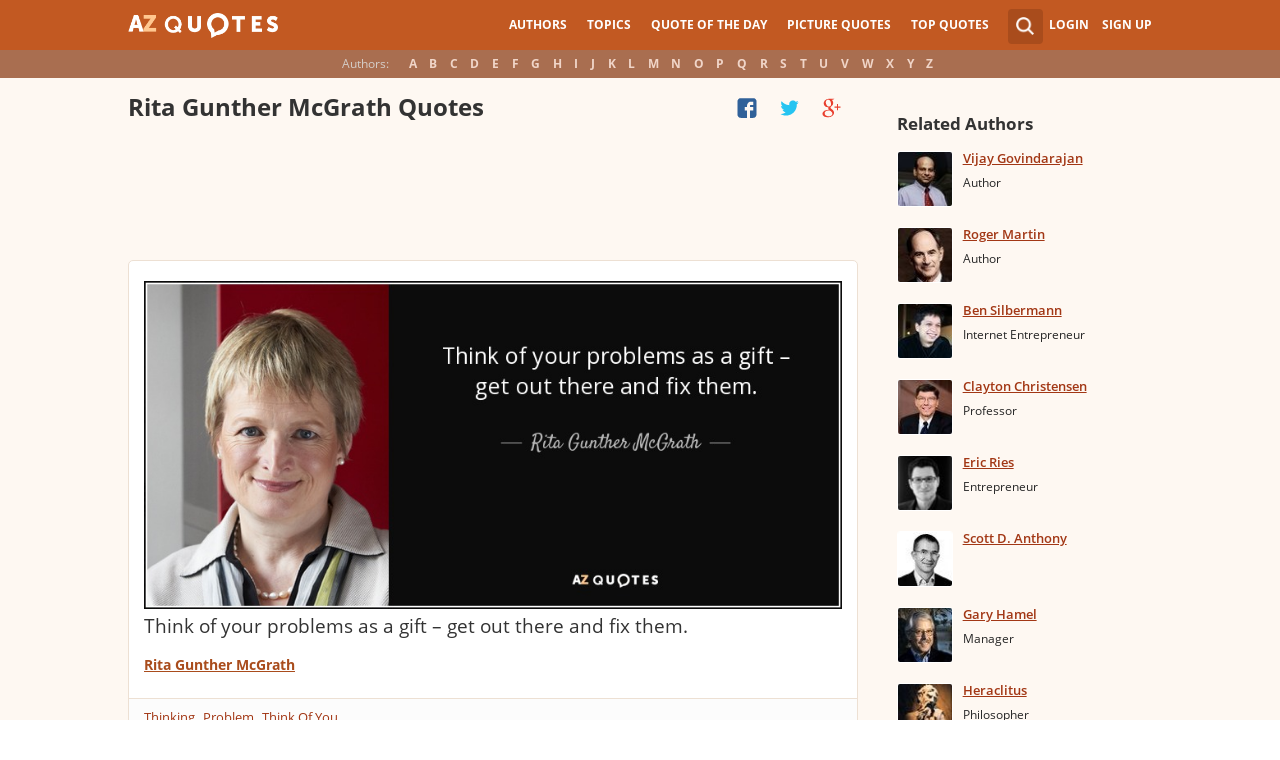

--- FILE ---
content_type: text/html; charset=utf-8
request_url: https://www.google.com/recaptcha/api2/aframe
body_size: 264
content:
<!DOCTYPE HTML><html><head><meta http-equiv="content-type" content="text/html; charset=UTF-8"></head><body><script nonce="Igu8oeroeovLQMsHFzEoXQ">/** Anti-fraud and anti-abuse applications only. See google.com/recaptcha */ try{var clients={'sodar':'https://pagead2.googlesyndication.com/pagead/sodar?'};window.addEventListener("message",function(a){try{if(a.source===window.parent){var b=JSON.parse(a.data);var c=clients[b['id']];if(c){var d=document.createElement('img');d.src=c+b['params']+'&rc='+(localStorage.getItem("rc::a")?sessionStorage.getItem("rc::b"):"");window.document.body.appendChild(d);sessionStorage.setItem("rc::e",parseInt(sessionStorage.getItem("rc::e")||0)+1);localStorage.setItem("rc::h",'1768986468496');}}}catch(b){}});window.parent.postMessage("_grecaptcha_ready", "*");}catch(b){}</script></body></html>